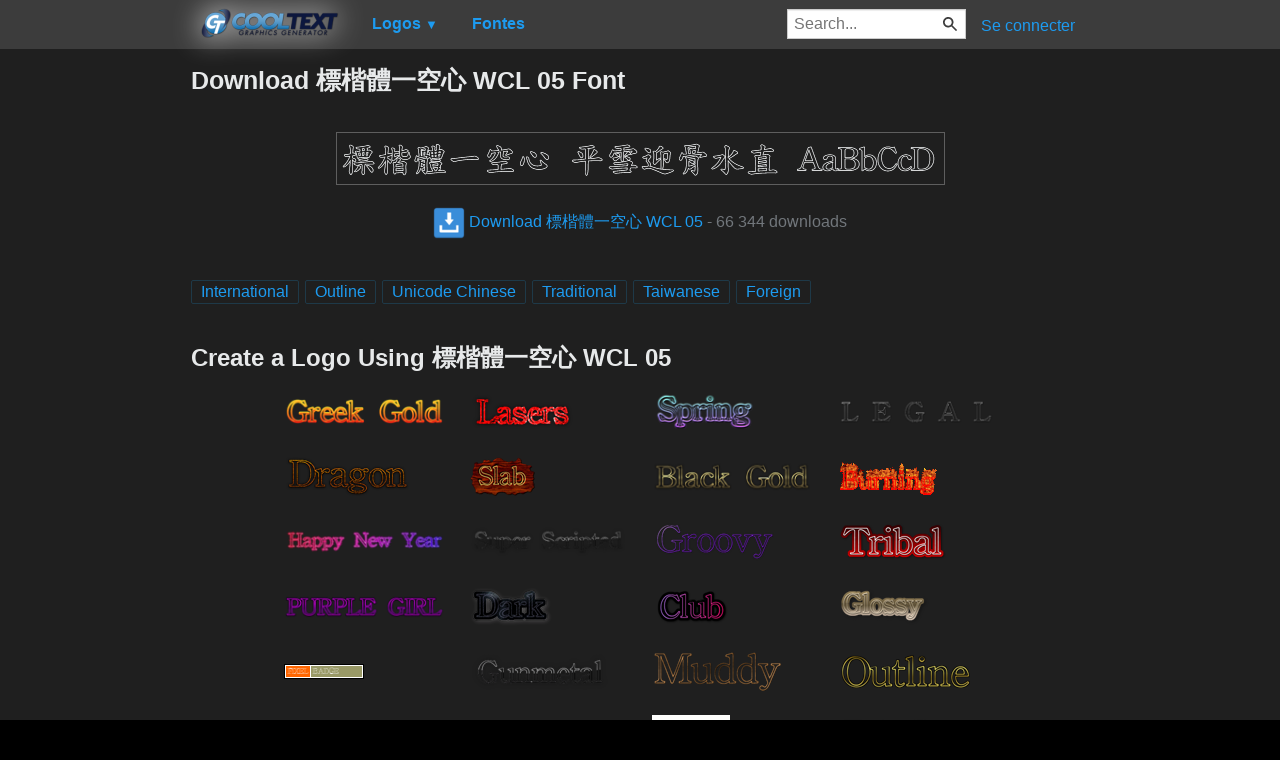

--- FILE ---
content_type: text/html; charset=utf-8
request_url: https://fr.cooltext.com/Download-Font-%E6%A8%99%E6%A5%B7%E9%AB%94%E4%B8%80%E7%A9%BA%E5%BF%83+WCL+05
body_size: 44570
content:
<!DOCTYPE html>
<html lang="fr-FR">
<head>
    <title>Download 標楷體一空心 WCL 05 Font</title>
    <meta name="viewport" content="width=device-width, initial-scale=1" />
    <link rel="stylesheet" href="https://ct.mob0.com/style.54.css" />    
    <meta property="og:url" content="https://fr.cooltext.com/Download-Font-%E6%A8%99%E6%A5%B7%E9%AB%94%E4%B8%80%E7%A9%BA%E5%BF%83+WCL+05" />
    <meta property="og:title" content="Download 標楷體一空心 WCL 05 Font" />
    <meta property="og:image" content="https://ct.mob0.com/Fonts/CharacterMap/HanWangWCL05.png" />
    <meta property="og:description" content="Download the 標楷體一空心 WCL 05 font for free or use it to generate a fancy logo using the custom graphics generator." />
    <meta property="og:type" content="website" />

    <meta name="keywords" content="標楷體一空心 WCL 05,International,Outline,Unicode Chinese,Traditional,Taiwanese,Foreign,Font Download,Free Font" />

    <script async src="//pagead2.googlesyndication.com/pagead/js/adsbygoogle.js"></script>
    <script>
        (adsbygoogle = window.adsbygoogle || []).push({
            google_ad_client: "ca-pub-8751921752358817",
            enable_page_level_ads: true
        });
    </script>
    <link rel="manifest" href="/manifest.json" />
</head>
<body>
    <table class="Main">
        
    <tr>
        <td class="Left Header"></td>
        <td id="Menu" class="Header">
                <a href="/" style="padding:0px"><img src="https://ct.mob0.com/Small-Logo.png" width="163" height="35" alt="Cool Text Graphics Generator" /></a>
    <div id="Popup" class="Submenu Popup"> </div>
    <ul class="MenuItem">
        <li>
            <a href="/Logos"><b>Logos</b> <small>▼</small></a>
            <div class="Submenu LogoGallerySmall">
<a href="/Logo-Design-Fun" onmouseover="Tip(event, this, '1009848424.png')" class="LogoLink" ><img src="https://ct.mob0.com/Logo/Fun.png" alt="Fun Logo Style" /></a><a href="/Logo-Design-Club" onmouseover="Tip(event, this, '832337804.png')" class="LogoLink" ><img src="https://ct.mob0.com/Logo/Club.png" alt="Club Logo Style" /></a><a href="/Logo-Design-Skate" onmouseover="Tip(event, this, '780833150.png')" class="LogoLink" ><img src="https://ct.mob0.com/Logo/Skate.png" alt="Skate Logo Style" /></a><a href="/Logo-Design-Tribal" onmouseover="Tip(event, this, '2975689126.png')" class="LogoLink" ><img src="https://ct.mob0.com/Logo/Tribal.png" alt="Tribal Logo Style" /></a><a href="/Logo-Design-Greek-Gold" onmouseover="Tip(event, this, '4112421173.png')" class="LogoLink" ><img src="https://ct.mob0.com/Logo/Greek-Gold.png" alt="Greek Gold Logo Style" /></a><a href="/Logo-Design-Conan" onmouseover="Tip(event, this, '4623636111.png')" class="LogoLink" ><img src="https://ct.mob0.com/Logo/Conan.png" alt="Conan Logo Style" /></a><a href="/Logo-Design-Burning" onmouseover="Tip(event, this, '4.gif')" class="LogoLink" ><img src="https://ct.mob0.com/Logo/Burning.gif" alt="Burning Logo Style" /></a><a href="/Logo-Design-Slab" onmouseover="Tip(event, this, '17.png')" class="LogoLink" ><img src="https://ct.mob0.com/Logo/Slab.png" alt="Slab Logo Style" /></a><a href="/Logo-Design-Plain" onmouseover="Tip(event, this, '4112952183.png')" class="LogoLink" ><img src="https://ct.mob0.com/Logo/Plain.png" alt="Plain Logo Style" /></a><a href="/Logo-Design-Animated-Glow" onmouseover="Tip(event, this, '26.gif')" class="LogoLink" ><img src="https://ct.mob0.com/Logo/Animated-Glow.gif" alt="Animated Glow Logo Style" /></a><a href="/Logo-Design-Sugar" onmouseover="Tip(event, this, '1783669883.png')" class="LogoLink" ><img src="https://ct.mob0.com/Logo/Sugar.png" alt="Sugar Logo Style" /></a><a href="/Logo-Design-Love" onmouseover="Tip(event, this, '819721038.gif')" class="LogoLink" ><img src="https://ct.mob0.com/Logo/Love.gif" alt="Love Logo Style" /></a><a href="/Logo-Design-Comic" onmouseover="Tip(event, this, '9.png')" class="LogoLink" ><img src="https://ct.mob0.com/Logo/Comic.png" alt="Comic Logo Style" /></a><a href="/Logo-Design-Flaming" onmouseover="Tip(event, this, '1169711118.gif')" class="LogoLink" ><img src="https://ct.mob0.com/Logo/Flaming.gif" alt="Flaming Logo Style" /></a><a href="/Logo-Design-Spaced-Out" onmouseover="Tip(event, this, '2655376160.png')" class="LogoLink" ><img src="https://ct.mob0.com/Logo/Spaced-Out.png" alt="Spaced Out Logo Style" /></a><a href="/Logo-Design-Dark-Magic" onmouseover="Tip(event, this, '2975674466.png')" class="LogoLink" ><img src="https://ct.mob0.com/Logo/Dark-Magic.png" alt="Dark Magic Logo Style" /></a><a href="/Logo-Design-Alien-Glow" onmouseover="Tip(event, this, '1.png')" class="LogoLink" ><img src="https://ct.mob0.com/Logo/Alien-Glow.png" alt="Alien Glow Logo Style" /></a><a href="/Logo-Design-Easy" onmouseover="Tip(event, this, '791030843.png')" class="LogoLink" ><img src="https://ct.mob0.com/Logo/Easy.png" alt="Easy Logo Style" /></a><a href="/Logo-Design-Neon" onmouseover="Tip(event, this, '18.png')" class="LogoLink" ><img src="https://ct.mob0.com/Logo/Neon.png" alt="Neon Logo Style" /></a><a href="/Logo-Design-TROY" onmouseover="Tip(event, this, '4623632030.png')" class="LogoLink" ><img src="https://ct.mob0.com/Logo/TROY.png" alt="TROY Logo Style" /></a><a href="/Logo-Design-Gelatin" onmouseover="Tip(event, this, '4516518098.png')" class="LogoLink" ><img src="https://ct.mob0.com/Logo/Gelatin.png" alt="Gelatin Logo Style" /></a><a href="/Logo-Design-Legal" onmouseover="Tip(event, this, '732429307.png')" class="LogoLink" ><img src="https://ct.mob0.com/Logo/Legal.png" alt="Legal Logo Style" /></a><a href="/Logo-Design-Starburst" onmouseover="Tip(event, this, '22.png')" class="LogoLink" ><img src="https://ct.mob0.com/Logo/Starburst.png" alt="Starburst Logo Style" /></a><a href="/Logo-Design-Keen" onmouseover="Tip(event, this, '758279718.png')" class="LogoLink" ><img src="https://ct.mob0.com/Logo/Keen.png" alt="Keen Logo Style" /></a><a href="/Logo-Design-Fire" onmouseover="Tip(event, this, '13.png')" class="LogoLink" ><img src="https://ct.mob0.com/Logo/Fire.png" alt="Fire Logo Style" /></a><a href="/Logo-Design-Plastic" onmouseover="Tip(event, this, '42.png')" class="LogoLink" ><img src="https://ct.mob0.com/Logo/Plastic.png" alt="Plastic Logo Style" /></a><a href="/Logo-Design-Astroman" onmouseover="Tip(event, this, '4112238638.png')" class="LogoLink" ><img src="https://ct.mob0.com/Logo/Astroman.png" alt="Astroman Logo Style" /></a><a href="/Logo-Design-Spring" onmouseover="Tip(event, this, '759902224.png')" class="LogoLink" ><img src="https://ct.mob0.com/Logo/Spring.png" alt="Spring Logo Style" /></a><a href="/Logo-Design-Groovy" onmouseover="Tip(event, this, '789574607.png')" class="LogoLink" ><img src="https://ct.mob0.com/Logo/Groovy.png" alt="Groovy Logo Style" /></a><a href="/Logo-Design-Achilles" onmouseover="Tip(event, this, '4623046021.png')" class="LogoLink" ><img src="https://ct.mob0.com/Logo/Achilles.png" alt="Achilles Logo Style" /></a><a href="/Logo-Design-Grinch" onmouseover="Tip(event, this, '1516206867.png')" class="LogoLink" ><img src="https://ct.mob0.com/Logo/Grinch.png" alt="Grinch Logo Style" /></a><a href="/Logo-Design-Miami" onmouseover="Tip(event, this, '2854656927.png')" class="LogoLink" ><img src="https://ct.mob0.com/Logo/Miami.png" alt="Miami Logo Style" /></a><a href="/Logo-Design-Particle" onmouseover="Tip(event, this, '39.png')" class="LogoLink" ><img src="https://ct.mob0.com/Logo/Particle.png" alt="Particle Logo Style" /></a><a href="/Logo-Design-Embossed" onmouseover="Tip(event, this, '31.png')" class="LogoLink" ><img src="https://ct.mob0.com/Logo/Embossed.png" alt="Embossed Logo Style" /></a><a href="/Logo-Design-Supernova" onmouseover="Tip(event, this, '2650967346.png')" class="LogoLink" ><img src="https://ct.mob0.com/Logo/Supernova.png" alt="Supernova Logo Style" /></a><a href="/Logo-Design-Frosty" onmouseover="Tip(event, this, '36.png')" class="LogoLink" ><img src="https://ct.mob0.com/Logo/Frosty.png" alt="Frosty Logo Style" /></a><a href="/Logo-Design-Sword" onmouseover="Tip(event, this, '2172004512.png')" class="LogoLink" ><img src="https://ct.mob0.com/Logo/Sword.png" alt="Sword Logo Style" /></a><a href="/Logo-Design-Simple" onmouseover="Tip(event, this, '21.png')" class="LogoLink" ><img src="https://ct.mob0.com/Logo/Simple.png" alt="Simple Logo Style" /></a><a href="/Logo-Design-Sushi" onmouseover="Tip(event, this, '830446526.png')" class="LogoLink" ><img src="https://ct.mob0.com/Logo/Sushi.png" alt="Sushi Logo Style" /></a><a href="/Logo-Design-Rage" onmouseover="Tip(event, this, '749791093.png')" class="LogoLink" ><img src="https://ct.mob0.com/Logo/Rage.png" alt="Rage Logo Style" /></a><a href="/Logo-Design-Chick-Flick" onmouseover="Tip(event, this, '622063540.png')" class="LogoLink" ><img src="https://ct.mob0.com/Logo/Chick-Flick.png" alt="Chick Flick Logo Style" /></a><a href="/Logo-Design-Super-Scripted" onmouseover="Tip(event, this, '732447945.png')" class="LogoLink" ><img src="https://ct.mob0.com/Logo/Super-Scripted.png" alt="Super Scripted Logo Style" /></a><a href="/Logo-Design-Muddy" onmouseover="Tip(event, this, '615608693.png')" class="LogoLink" ><img src="https://ct.mob0.com/Logo/Muddy.png" alt="Muddy Logo Style" /></a><a href="/Logo-Design-Gold-Bar" onmouseover="Tip(event, this, '757794054.png')" class="LogoLink" ><img src="https://ct.mob0.com/Logo/Gold-Bar.png" alt="Gold Bar Logo Style" /></a><a href="/Logo-Design-Studio-54" onmouseover="Tip(event, this, '732453157.png')" class="LogoLink" ><img src="https://ct.mob0.com/Logo/Studio-54.png" alt="Studio 54 Logo Style" /></a><a href="/Logo-Design-Romance" onmouseover="Tip(event, this, '4112260450.png')" class="LogoLink" ><img src="https://ct.mob0.com/Logo/Romance.png" alt="Romance Logo Style" /></a><a href="/Logo-Design-Snowman" onmouseover="Tip(event, this, '615569527.png')" class="LogoLink" ><img src="https://ct.mob0.com/Logo/Snowman.png" alt="Snowman Logo Style" /></a><a href="/Logo-Design-Cupid" onmouseover="Tip(event, this, '622058564.png')" class="LogoLink" ><img src="https://ct.mob0.com/Logo/Cupid.png" alt="Cupid Logo Style" /></a><a href="/Logo-Design-Merry-Christmas" onmouseover="Tip(event, this, '2222568262.png')" class="LogoLink" ><img src="https://ct.mob0.com/Logo/Merry-Christmas.png" alt="Merry Christmas Logo Style" /></a><a href="/Logo-Design-Pixel-Badge" onmouseover="Tip(event, this, '32.gif')" class="LogoLink" ><img src="https://ct.mob0.com/Logo/Pixel-Badge.gif" alt="Pixel Badge Logo Style" /></a><a href="/Logo-Design-Water" onmouseover="Tip(event, this, '830469381.png')" class="LogoLink" ><img src="https://ct.mob0.com/Logo/Water.png" alt="Water Logo Style" /></a><a href="/Logo-Design-Glowing-Steel" onmouseover="Tip(event, this, '15.png')" class="LogoLink" ><img src="https://ct.mob0.com/Logo/Glowing-Steel.png" alt="Glowing Steel Logo Style" /></a><a href="/Logo-Design-Ballerina" onmouseover="Tip(event, this, '4624104889.png')" class="LogoLink" ><img src="https://ct.mob0.com/Logo/Ballerina.png" alt="Ballerina Logo Style" /></a><a href="/Logo-Design-Galactica" onmouseover="Tip(event, this, '599808801.png')" class="LogoLink" ><img src="https://ct.mob0.com/Logo/Galactica.png" alt="Galactica Logo Style" /></a><a href="/Logo-Design-Chrome-One" onmouseover="Tip(event, this, '7.png')" class="LogoLink" ><img src="https://ct.mob0.com/Logo/Chrome-One.png" alt="Chrome One Logo Style" /></a><a href="/Logo-Design-Black-Gold" onmouseover="Tip(event, this, '4516496663.png')" class="LogoLink" ><img src="https://ct.mob0.com/Logo/Black-Gold.png" alt="Black Gold Logo Style" /></a><a href="/Logo-Design-Bad-Acid" onmouseover="Tip(event, this, '732450628.png')" class="LogoLink" ><img src="https://ct.mob0.com/Logo/Bad-Acid.png" alt="Bad Acid Logo Style" /></a><a href="/Logo-Design-Glitter" onmouseover="Tip(event, this, '44.gif')" class="LogoLink" ><img src="https://ct.mob0.com/Logo/Glitter.gif" alt="Glitter Logo Style" /></a><a href="/Logo-Design-Tie-Dyed" onmouseover="Tip(event, this, '612444173.png')" class="LogoLink" ><img src="https://ct.mob0.com/Logo/Tie-Dyed.png" alt="Tie Dyed Logo Style" /></a><a href="/Logo-Design-White" onmouseover="Tip(event, this, '732438332.png')" class="LogoLink" ><img src="https://ct.mob0.com/Logo/White.png" alt="White Logo Style" /></a><a href="/Logo-Design-Dark" onmouseover="Tip(event, this, '830474754.png')" class="LogoLink" ><img src="https://ct.mob0.com/Logo/Dark.png" alt="Dark Logo Style" /></a><a href="/Logo-Design-Tesla" onmouseover="Tip(event, this, '4113131447.png')" class="LogoLink" ><img src="https://ct.mob0.com/Logo/Tesla.png" alt="Tesla Logo Style" /></a><a href="/Logo-Design-Glossy" onmouseover="Tip(event, this, '30.png')" class="LogoLink" ><img src="https://ct.mob0.com/Logo/Glossy.png" alt="Glossy Logo Style" /></a><a href="/Logo-Design-Tough" onmouseover="Tip(event, this, '758282876.png')" class="LogoLink" ><img src="https://ct.mob0.com/Logo/Tough.png" alt="Tough Logo Style" /></a>            </div>
        </li>
    </ul>
    <ul class="MenuItem">
        <li>
            <a href="/Fonts"><b>Fontes</b></a>
            
        </li>
    </ul>
        <a class="RightMenu" href="/Login">Se connecter</a>

    <form action="/Search" id="SearchForm">
        <div style="display:inline; float:right" >
            <input id="search" type="search" name="Query" placeholder="Search..." value="" />
        </div>
    </form>
        </td>
        <td class="Right Header"></td>
    </tr>
    <tr valign="top">
        <td class="Left">
            

<div style="position:fixed">
    <script async src="//pagead2.googlesyndication.com/pagead/js/adsbygoogle.js"></script>
    <ins class="adsbygoogle"
         style="display:inline-block;width:160px;height:600px"
         data-ad-client="ca-pub-8751921752358817"
         data-ad-slot="0004057858"></ins>
    <script>
        (adsbygoogle = window.adsbygoogle || []).push({});
    </script>
</div>
<div style="width:160px;">&nbsp;</div>

        </td>
        <td class="Center" >
            

<h1>Download 標楷體一空心 WCL 05 Font</h1>
<br />
    <center>
        <a href="https://fonts.cooltext.com/Downloader.aspx?ID=11138"><img src="https://ct.mob0.com/Fonts/Light/HanWangWCL05.png" alt="標楷體一空心 WCL 05 Example" onmouseover="Tip(event, this, '../Fonts/CharacterMap/HanWangWCL05.png')" /></a>
    </center>
    <br />
    <center>
        
        <a href="https://fonts.cooltext.com/Downloader.aspx?ID=11138" title="Download 標楷體一空心 WCL 05"><img src="https://ct.mob0.com/share/download.png" class="squareIcon" /> Download 標楷體一空心 WCL 05</a>
        - 66&#160;344 downloads
    </center>
<br />
<br />


    <a href="/Fonts-International" class="tag" title="Browse International Fonts">International</a> 
    <a href="/Fonts-Outline" class="tag" title="Browse Outline Fonts">Outline</a> 
    <a href="/Fonts-Unicode-Chinese" class="tag" title="Browse Unicode Chinese Fonts">Unicode Chinese</a> 
    <a href="/Fonts-Traditional" class="tag" title="Browse Traditional Fonts">Traditional</a> 
    <a href="/Fonts-Taiwanese" class="tag" title="Browse Taiwanese Fonts">Taiwanese</a> 
    <a href="/Fonts-Foreign" class="tag" title="Browse Foreign Fonts">Foreign</a> 

<!-- Load character maps first -->
<img src="https://ct.mob0.com/Fonts/CharacterMap/Light/HanWangWCL05.png" alt="標楷體一空心 WCL 05 Example" style="display:none;" />
<img src="https://ct.mob0.com/Fonts/CharacterMap/Light/HanWangWCL05-Character-Map.png" alt="標楷體一空心 WCL 05 Character Map" style="display:none;" />
<br />
<br />
<h2>Create a Logo Using 標楷體一空心 WCL 05</h2>
<div class="LogoGallery">
    <div><a href="/Logo-Design-Greek-Gold?Font=11138" onmouseover="Tip(event, this, '../Fonts/LogoPreviews/WCL05/標楷體一空心-WCL-05-Font-Preview-Greek-Gold-Logo.png')" class="LogoLink"><img src="https://ct.mob0.com/Fonts/LogoPreviews/WCL05/small/標楷體一空心-WCL-05-Font-Preview-Greek-Gold-Logo.png" alt="Greek Gold Logo Style" /></a></div>
    <div><a href="/Logo-Design-Lasers?Font=11138" onmouseover="Tip(event, this, '../Fonts/LogoPreviews/WCL05/標楷體一空心-WCL-05-Font-Preview-Lasers-Logo.png')" class="LogoLink"><img src="https://ct.mob0.com/Fonts/LogoPreviews/WCL05/small/標楷體一空心-WCL-05-Font-Preview-Lasers-Logo.png" alt="Lasers Logo Style" /></a></div>
    <div><a href="/Logo-Design-Spring?Font=11138" onmouseover="Tip(event, this, '../Fonts/LogoPreviews/WCL05/標楷體一空心-WCL-05-Font-Preview-Spring-Logo.png')" class="LogoLink"><img src="https://ct.mob0.com/Fonts/LogoPreviews/WCL05/small/標楷體一空心-WCL-05-Font-Preview-Spring-Logo.png" alt="Spring Logo Style" /></a></div>
    <div><a href="/Logo-Design-Legal?Font=11138" onmouseover="Tip(event, this, '../Fonts/LogoPreviews/WCL05/標楷體一空心-WCL-05-Font-Preview-Legal-Logo.png')" class="LogoLink"><img src="https://ct.mob0.com/Fonts/LogoPreviews/WCL05/small/標楷體一空心-WCL-05-Font-Preview-Legal-Logo.png" alt="Legal Logo Style" /></a></div>
    <div><a href="/Logo-Design-Dragon?Font=11138" onmouseover="Tip(event, this, '../Fonts/LogoPreviews/WCL05/標楷體一空心-WCL-05-Font-Preview-Dragon-Logo.png')" class="LogoLink"><img src="https://ct.mob0.com/Fonts/LogoPreviews/WCL05/small/標楷體一空心-WCL-05-Font-Preview-Dragon-Logo.png" alt="Dragon Logo Style" /></a></div>
    <div><a href="/Logo-Design-Slab?Font=11138" onmouseover="Tip(event, this, '../Fonts/LogoPreviews/WCL05/標楷體一空心-WCL-05-Font-Preview-Slab-Logo.png')" class="LogoLink"><img src="https://ct.mob0.com/Fonts/LogoPreviews/WCL05/small/標楷體一空心-WCL-05-Font-Preview-Slab-Logo.png" alt="Slab Logo Style" /></a></div>
    <div><a href="/Logo-Design-Black-Gold?Font=11138" onmouseover="Tip(event, this, '../Fonts/LogoPreviews/WCL05/標楷體一空心-WCL-05-Font-Preview-Black-Gold-Logo.png')" class="LogoLink"><img src="https://ct.mob0.com/Fonts/LogoPreviews/WCL05/small/標楷體一空心-WCL-05-Font-Preview-Black-Gold-Logo.png" alt="Black Gold Logo Style" /></a></div>
    <div><a href="/Logo-Design-Burning?Font=11138" onmouseover="Tip(event, this, '../Fonts/LogoPreviews/WCL05/標楷體一空心-WCL-05-Font-Preview-Burning-Logo.gif')" class="LogoLink"><img src="https://ct.mob0.com/Fonts/LogoPreviews/WCL05/small/標楷體一空心-WCL-05-Font-Preview-Burning-Logo.gif" alt="Burning Logo Style" /></a></div>
    <div><a href="/Logo-Design-Happy-New-Year?Font=11138" onmouseover="Tip(event, this, '../Fonts/LogoPreviews/WCL05/標楷體一空心-WCL-05-Font-Preview-Happy-New-Year-Logo.png')" class="LogoLink"><img src="https://ct.mob0.com/Fonts/LogoPreviews/WCL05/small/標楷體一空心-WCL-05-Font-Preview-Happy-New-Year-Logo.png" alt="Happy New Year Logo Style" /></a></div>
    <div><a href="/Logo-Design-Super-Scripted?Font=11138" onmouseover="Tip(event, this, '../Fonts/LogoPreviews/WCL05/標楷體一空心-WCL-05-Font-Preview-Super-Scripted-Logo.png')" class="LogoLink"><img src="https://ct.mob0.com/Fonts/LogoPreviews/WCL05/small/標楷體一空心-WCL-05-Font-Preview-Super-Scripted-Logo.png" alt="Super Scripted Logo Style" /></a></div>
    <div><a href="/Logo-Design-Groovy?Font=11138" onmouseover="Tip(event, this, '../Fonts/LogoPreviews/WCL05/標楷體一空心-WCL-05-Font-Preview-Groovy-Logo.png')" class="LogoLink"><img src="https://ct.mob0.com/Fonts/LogoPreviews/WCL05/small/標楷體一空心-WCL-05-Font-Preview-Groovy-Logo.png" alt="Groovy Logo Style" /></a></div>
    <div><a href="/Logo-Design-Tribal?Font=11138" onmouseover="Tip(event, this, '../Fonts/LogoPreviews/WCL05/標楷體一空心-WCL-05-Font-Preview-Tribal-Logo.png')" class="LogoLink"><img src="https://ct.mob0.com/Fonts/LogoPreviews/WCL05/small/標楷體一空心-WCL-05-Font-Preview-Tribal-Logo.png" alt="Tribal Logo Style" /></a></div>
    <div><a href="/Logo-Design-PURPLE-GIRL?Font=11138" onmouseover="Tip(event, this, '../Fonts/LogoPreviews/WCL05/標楷體一空心-WCL-05-Font-Preview-PURPLE-GIRL-Logo.png')" class="LogoLink"><img src="https://ct.mob0.com/Fonts/LogoPreviews/WCL05/small/標楷體一空心-WCL-05-Font-Preview-PURPLE-GIRL-Logo.png" alt="PURPLE GIRL Logo Style" /></a></div>
    <div><a href="/Logo-Design-Dark?Font=11138" onmouseover="Tip(event, this, '../Fonts/LogoPreviews/WCL05/標楷體一空心-WCL-05-Font-Preview-Dark-Logo.png')" class="LogoLink"><img src="https://ct.mob0.com/Fonts/LogoPreviews/WCL05/small/標楷體一空心-WCL-05-Font-Preview-Dark-Logo.png" alt="Dark Logo Style" /></a></div>
    <div><a href="/Logo-Design-Club?Font=11138" onmouseover="Tip(event, this, '../Fonts/LogoPreviews/WCL05/標楷體一空心-WCL-05-Font-Preview-Club-Logo.png')" class="LogoLink"><img src="https://ct.mob0.com/Fonts/LogoPreviews/WCL05/small/標楷體一空心-WCL-05-Font-Preview-Club-Logo.png" alt="Club Logo Style" /></a></div>
    <div><a href="/Logo-Design-Glossy?Font=11138" onmouseover="Tip(event, this, '../Fonts/LogoPreviews/WCL05/標楷體一空心-WCL-05-Font-Preview-Glossy-Logo.png')" class="LogoLink"><img src="https://ct.mob0.com/Fonts/LogoPreviews/WCL05/small/標楷體一空心-WCL-05-Font-Preview-Glossy-Logo.png" alt="Glossy Logo Style" /></a></div>
    <div><a href="/Logo-Design-Pixel-Badge?Font=11138" onmouseover="Tip(event, this, '../Fonts/LogoPreviews/WCL05/標楷體一空心-WCL-05-Font-Preview-Pixel-Badge-Logo.gif')" class="LogoLink"><img src="https://ct.mob0.com/Fonts/LogoPreviews/WCL05/small/標楷體一空心-WCL-05-Font-Preview-Pixel-Badge-Logo.gif" alt="Pixel Badge Logo Style" /></a></div>
    <div><a href="/Logo-Design-Gunmetal?Font=11138" onmouseover="Tip(event, this, '../Fonts/LogoPreviews/WCL05/標楷體一空心-WCL-05-Font-Preview-Gunmetal-Logo.png')" class="LogoLink"><img src="https://ct.mob0.com/Fonts/LogoPreviews/WCL05/small/標楷體一空心-WCL-05-Font-Preview-Gunmetal-Logo.png" alt="Gunmetal Logo Style" /></a></div>
    <div><a href="/Logo-Design-Muddy?Font=11138" onmouseover="Tip(event, this, '../Fonts/LogoPreviews/WCL05/標楷體一空心-WCL-05-Font-Preview-Muddy-Logo.png')" class="LogoLink"><img src="https://ct.mob0.com/Fonts/LogoPreviews/WCL05/small/標楷體一空心-WCL-05-Font-Preview-Muddy-Logo.png" alt="Muddy Logo Style" /></a></div>
    <div><a href="/Logo-Design-Outline?Font=11138" onmouseover="Tip(event, this, '../Fonts/LogoPreviews/WCL05/標楷體一空心-WCL-05-Font-Preview-Outline-Logo.png')" class="LogoLink"><img src="https://ct.mob0.com/Fonts/LogoPreviews/WCL05/small/標楷體一空心-WCL-05-Font-Preview-Outline-Logo.png" alt="Outline Logo Style" /></a></div>
    <div><a href="/Logo-Design-Keen?Font=11138" onmouseover="Tip(event, this, '../Fonts/LogoPreviews/WCL05/標楷體一空心-WCL-05-Font-Preview-Keen-Logo.png')" class="LogoLink"><img src="https://ct.mob0.com/Fonts/LogoPreviews/WCL05/small/標楷體一空心-WCL-05-Font-Preview-Keen-Logo.png" alt="Keen Logo Style" /></a></div>
    <div><a href="/Logo-Design-Glowing-Steel?Font=11138" onmouseover="Tip(event, this, '../Fonts/LogoPreviews/WCL05/標楷體一空心-WCL-05-Font-Preview-Glowing-Steel-Logo.png')" class="LogoLink"><img src="https://ct.mob0.com/Fonts/LogoPreviews/WCL05/small/標楷體一空心-WCL-05-Font-Preview-Glowing-Steel-Logo.png" alt="Glowing Steel Logo Style" /></a></div>
    <div><a href="/Logo-Design-Love?Font=11138" onmouseover="Tip(event, this, '../Fonts/LogoPreviews/WCL05/標楷體一空心-WCL-05-Font-Preview-Love-Logo.gif')" class="LogoLink"><img src="https://ct.mob0.com/Fonts/LogoPreviews/WCL05/small/標楷體一空心-WCL-05-Font-Preview-Love-Logo.gif" alt="Love Logo Style" /></a></div>
    <div><a href="/Logo-Design-Epic-Stone?Font=11138" onmouseover="Tip(event, this, '../Fonts/LogoPreviews/WCL05/標楷體一空心-WCL-05-Font-Preview-Epic-Stone-Logo.png')" class="LogoLink"><img src="https://ct.mob0.com/Fonts/LogoPreviews/WCL05/small/標楷體一空心-WCL-05-Font-Preview-Epic-Stone-Logo.png" alt="Epic Stone Logo Style" /></a></div>
    <div><a href="/Logo-Design-Fire?Font=11138" onmouseover="Tip(event, this, '../Fonts/LogoPreviews/WCL05/標楷體一空心-WCL-05-Font-Preview-Fire-Logo.png')" class="LogoLink"><img src="https://ct.mob0.com/Fonts/LogoPreviews/WCL05/small/標楷體一空心-WCL-05-Font-Preview-Fire-Logo.png" alt="Fire Logo Style" /></a></div>
    <div><a href="/Logo-Design-Neron?Font=11138" onmouseover="Tip(event, this, '../Fonts/LogoPreviews/WCL05/標楷體一空心-WCL-05-Font-Preview-Neron-Logo.png')" class="LogoLink"><img src="https://ct.mob0.com/Fonts/LogoPreviews/WCL05/small/標楷體一空心-WCL-05-Font-Preview-Neron-Logo.png" alt="Neron Logo Style" /></a></div>
    <div><a href="/Logo-Design-Chrome-One?Font=11138" onmouseover="Tip(event, this, '../Fonts/LogoPreviews/WCL05/標楷體一空心-WCL-05-Font-Preview-Chrome-One-Logo.png')" class="LogoLink"><img src="https://ct.mob0.com/Fonts/LogoPreviews/WCL05/small/標楷體一空心-WCL-05-Font-Preview-Chrome-One-Logo.png" alt="Chrome One Logo Style" /></a></div>
    <div><a href="/Logo-Design-3D-Outline-Gradient?Font=11138" onmouseover="Tip(event, this, '../Fonts/LogoPreviews/WCL05/標楷體一空心-WCL-05-Font-Preview-3D-Outline-Gradient-Logo.png')" class="LogoLink"><img src="https://ct.mob0.com/Fonts/LogoPreviews/WCL05/small/標楷體一空心-WCL-05-Font-Preview-3D-Outline-Gradient-Logo.png" alt="3D Outline Gradient Logo Style" /></a></div>
    <div><a href="/Logo-Design-Merry-Christmas?Font=11138" onmouseover="Tip(event, this, '../Fonts/LogoPreviews/WCL05/標楷體一空心-WCL-05-Font-Preview-Merry-Christmas-Logo.png')" class="LogoLink"><img src="https://ct.mob0.com/Fonts/LogoPreviews/WCL05/small/標楷體一空心-WCL-05-Font-Preview-Merry-Christmas-Logo.png" alt="Merry Christmas Logo Style" /></a></div>
    <div><a href="/Logo-Design-Supernova?Font=11138" onmouseover="Tip(event, this, '../Fonts/LogoPreviews/WCL05/標楷體一空心-WCL-05-Font-Preview-Supernova-Logo.png')" class="LogoLink"><img src="https://ct.mob0.com/Fonts/LogoPreviews/WCL05/small/標楷體一空心-WCL-05-Font-Preview-Supernova-Logo.png" alt="Supernova Logo Style" /></a></div>
    <div><a href="/Logo-Design-Blinkie?Font=11138" onmouseover="Tip(event, this, '../Fonts/LogoPreviews/WCL05/標楷體一空心-WCL-05-Font-Preview-Blinkie-Logo.gif')" class="LogoLink"><img src="https://ct.mob0.com/Fonts/LogoPreviews/WCL05/small/標楷體一空心-WCL-05-Font-Preview-Blinkie-Logo.gif" alt="Blinkie Logo Style" /></a></div>
    <div><a href="/Logo-Design-Sushi?Font=11138" onmouseover="Tip(event, this, '../Fonts/LogoPreviews/WCL05/標楷體一空心-WCL-05-Font-Preview-Sushi-Logo.png')" class="LogoLink"><img src="https://ct.mob0.com/Fonts/LogoPreviews/WCL05/small/標楷體一空心-WCL-05-Font-Preview-Sushi-Logo.png" alt="Sushi Logo Style" /></a></div>
    <div><a href="/Logo-Design-Fantasy?Font=11138" onmouseover="Tip(event, this, '../Fonts/LogoPreviews/WCL05/標楷體一空心-WCL-05-Font-Preview-Fantasy-Logo.png')" class="LogoLink"><img src="https://ct.mob0.com/Fonts/LogoPreviews/WCL05/small/標楷體一空心-WCL-05-Font-Preview-Fantasy-Logo.png" alt="Fantasy Logo Style" /></a></div>
    <div><a href="/Logo-Design-Particle?Font=11138" onmouseover="Tip(event, this, '../Fonts/LogoPreviews/WCL05/標楷體一空心-WCL-05-Font-Preview-Particle-Logo.png')" class="LogoLink"><img src="https://ct.mob0.com/Fonts/LogoPreviews/WCL05/small/標楷體一空心-WCL-05-Font-Preview-Particle-Logo.png" alt="Particle Logo Style" /></a></div>
    <div><a href="/Logo-Design-Tough?Font=11138" onmouseover="Tip(event, this, '../Fonts/LogoPreviews/WCL05/標楷體一空心-WCL-05-Font-Preview-Tough-Logo.png')" class="LogoLink"><img src="https://ct.mob0.com/Fonts/LogoPreviews/WCL05/small/標楷體一空心-WCL-05-Font-Preview-Tough-Logo.png" alt="Tough Logo Style" /></a></div>
    <div><a href="/Logo-Design-DEEJAY?Font=11138" onmouseover="Tip(event, this, '../Fonts/LogoPreviews/WCL05/標楷體一空心-WCL-05-Font-Preview-DEEJAY-Logo.png')" class="LogoLink"><img src="https://ct.mob0.com/Fonts/LogoPreviews/WCL05/small/標楷體一空心-WCL-05-Font-Preview-DEEJAY-Logo.png" alt="DEEJAY Logo Style" /></a></div>
    <div><a href="/Logo-Design-Easy?Font=11138" onmouseover="Tip(event, this, '../Fonts/LogoPreviews/WCL05/標楷體一空心-WCL-05-Font-Preview-Easy-Logo.png')" class="LogoLink"><img src="https://ct.mob0.com/Fonts/LogoPreviews/WCL05/small/標楷體一空心-WCL-05-Font-Preview-Easy-Logo.png" alt="Easy Logo Style" /></a></div>
    <div><a href="/Logo-Design-Neon?Font=11138" onmouseover="Tip(event, this, '../Fonts/LogoPreviews/WCL05/標楷體一空心-WCL-05-Font-Preview-Neon-Logo.png')" class="LogoLink"><img src="https://ct.mob0.com/Fonts/LogoPreviews/WCL05/small/標楷體一空心-WCL-05-Font-Preview-Neon-Logo.png" alt="Neon Logo Style" /></a></div>
    <div><a href="/Logo-Design-Water?Font=11138" onmouseover="Tip(event, this, '../Fonts/LogoPreviews/WCL05/標楷體一空心-WCL-05-Font-Preview-Water-Logo.png')" class="LogoLink"><img src="https://ct.mob0.com/Fonts/LogoPreviews/WCL05/small/標楷體一空心-WCL-05-Font-Preview-Water-Logo.png" alt="Water Logo Style" /></a></div>
    <div><a href="/Logo-Design-House-Arryn?Font=11138" onmouseover="Tip(event, this, '../Fonts/LogoPreviews/WCL05/標楷體一空心-WCL-05-Font-Preview-House-Arryn-Logo.png')" class="LogoLink"><img src="https://ct.mob0.com/Fonts/LogoPreviews/WCL05/small/標楷體一空心-WCL-05-Font-Preview-House-Arryn-Logo.png" alt="House Arryn Logo Style" /></a></div>
    <div><a href="/Logo-Design-Chick-Flick?Font=11138" onmouseover="Tip(event, this, '../Fonts/LogoPreviews/WCL05/標楷體一空心-WCL-05-Font-Preview-Chick-Flick-Logo.png')" class="LogoLink"><img src="https://ct.mob0.com/Fonts/LogoPreviews/WCL05/small/標楷體一空心-WCL-05-Font-Preview-Chick-Flick-Logo.png" alt="Chick Flick Logo Style" /></a></div>
    <div><a href="/Logo-Design-Fun?Font=11138" onmouseover="Tip(event, this, '../Fonts/LogoPreviews/WCL05/標楷體一空心-WCL-05-Font-Preview-Fun-Logo.png')" class="LogoLink"><img src="https://ct.mob0.com/Fonts/LogoPreviews/WCL05/small/標楷體一空心-WCL-05-Font-Preview-Fun-Logo.png" alt="Fun Logo Style" /></a></div>
    <div><a href="/Logo-Design-Dark-Magic?Font=11138" onmouseover="Tip(event, this, '../Fonts/LogoPreviews/WCL05/標楷體一空心-WCL-05-Font-Preview-Dark-Magic-Logo.png')" class="LogoLink"><img src="https://ct.mob0.com/Fonts/LogoPreviews/WCL05/small/標楷體一空心-WCL-05-Font-Preview-Dark-Magic-Logo.png" alt="Dark Magic Logo Style" /></a></div>
    <div><a href="/Logo-Design-Hot-Pink?Font=11138" onmouseover="Tip(event, this, '../Fonts/LogoPreviews/WCL05/標楷體一空心-WCL-05-Font-Preview-Hot-Pink-Logo.png')" class="LogoLink"><img src="https://ct.mob0.com/Fonts/LogoPreviews/WCL05/small/標楷體一空心-WCL-05-Font-Preview-Hot-Pink-Logo.png" alt="Hot Pink Logo Style" /></a></div>
    <div><a href="/Logo-Design-Spaced-Out?Font=11138" onmouseover="Tip(event, this, '../Fonts/LogoPreviews/WCL05/標楷體一空心-WCL-05-Font-Preview-Spaced-Out-Logo.png')" class="LogoLink"><img src="https://ct.mob0.com/Fonts/LogoPreviews/WCL05/small/標楷體一空心-WCL-05-Font-Preview-Spaced-Out-Logo.png" alt="Spaced Out Logo Style" /></a></div>
    <div><a href="/Logo-Design-3D-Outline-Textured?Font=11138" onmouseover="Tip(event, this, '../Fonts/LogoPreviews/WCL05/標楷體一空心-WCL-05-Font-Preview-3D-Outline-Textured-Logo.png')" class="LogoLink"><img src="https://ct.mob0.com/Fonts/LogoPreviews/WCL05/small/標楷體一空心-WCL-05-Font-Preview-3D-Outline-Textured-Logo.png" alt="3D Outline Textured Logo Style" /></a></div>
    <div><a href="/Logo-Design-Miami?Font=11138" onmouseover="Tip(event, this, '../Fonts/LogoPreviews/WCL05/標楷體一空心-WCL-05-Font-Preview-Miami-Logo.png')" class="LogoLink"><img src="https://ct.mob0.com/Fonts/LogoPreviews/WCL05/small/標楷體一空心-WCL-05-Font-Preview-Miami-Logo.png" alt="Miami Logo Style" /></a></div>
    <div><a href="/Logo-Design-Saint-Patrick?Font=11138" onmouseover="Tip(event, this, '../Fonts/LogoPreviews/WCL05/標楷體一空心-WCL-05-Font-Preview-Saint-Patrick-Logo.png')" class="LogoLink"><img src="https://ct.mob0.com/Fonts/LogoPreviews/WCL05/small/標楷體一空心-WCL-05-Font-Preview-Saint-Patrick-Logo.png" alt="Saint Patrick Logo Style" /></a></div>
    <div><a href="/Logo-Design-Tesla?Font=11138" onmouseover="Tip(event, this, '../Fonts/LogoPreviews/WCL05/標楷體一空心-WCL-05-Font-Preview-Tesla-Logo.png')" class="LogoLink"><img src="https://ct.mob0.com/Fonts/LogoPreviews/WCL05/small/標楷體一空心-WCL-05-Font-Preview-Tesla-Logo.png" alt="Tesla Logo Style" /></a></div>
    <div><a href="/Logo-Design-Animated-Glow?Font=11138" onmouseover="Tip(event, this, '../Fonts/LogoPreviews/WCL05/標楷體一空心-WCL-05-Font-Preview-Animated-Glow-Logo.gif')" class="LogoLink"><img src="https://ct.mob0.com/Fonts/LogoPreviews/WCL05/small/標楷體一空心-WCL-05-Font-Preview-Animated-Glow-Logo.gif" alt="Animated Glow Logo Style" /></a></div>
    <div><a href="/Logo-Design-Cupid?Font=11138" onmouseover="Tip(event, this, '../Fonts/LogoPreviews/WCL05/標楷體一空心-WCL-05-Font-Preview-Cupid-Logo.png')" class="LogoLink"><img src="https://ct.mob0.com/Fonts/LogoPreviews/WCL05/small/標楷體一空心-WCL-05-Font-Preview-Cupid-Logo.png" alt="Cupid Logo Style" /></a></div>
    <div><a href="/Logo-Design-Stranger?Font=11138" onmouseover="Tip(event, this, '../Fonts/LogoPreviews/WCL05/標楷體一空心-WCL-05-Font-Preview-Stranger-Logo.png')" class="LogoLink"><img src="https://ct.mob0.com/Fonts/LogoPreviews/WCL05/small/標楷體一空心-WCL-05-Font-Preview-Stranger-Logo.png" alt="Stranger Logo Style" /></a></div>
    <div><a href="/Logo-Design-Trogdor?Font=11138" onmouseover="Tip(event, this, '../Fonts/LogoPreviews/WCL05/標楷體一空心-WCL-05-Font-Preview-Trogdor-Logo.png')" class="LogoLink"><img src="https://ct.mob0.com/Fonts/LogoPreviews/WCL05/small/標楷體一空心-WCL-05-Font-Preview-Trogdor-Logo.png" alt="Trogdor Logo Style" /></a></div>
    <div><a href="/Logo-Design-Gelatin?Font=11138" onmouseover="Tip(event, this, '../Fonts/LogoPreviews/WCL05/標楷體一空心-WCL-05-Font-Preview-Gelatin-Logo.png')" class="LogoLink"><img src="https://ct.mob0.com/Fonts/LogoPreviews/WCL05/small/標楷體一空心-WCL-05-Font-Preview-Gelatin-Logo.png" alt="Gelatin Logo Style" /></a></div>
    <div><a href="/Logo-Design-Grinch?Font=11138" onmouseover="Tip(event, this, '../Fonts/LogoPreviews/WCL05/標楷體一空心-WCL-05-Font-Preview-Grinch-Logo.png')" class="LogoLink"><img src="https://ct.mob0.com/Fonts/LogoPreviews/WCL05/small/標楷體一空心-WCL-05-Font-Preview-Grinch-Logo.png" alt="Grinch Logo Style" /></a></div>
    <div><a href="/Logo-Design-Princess?Font=11138" onmouseover="Tip(event, this, '../Fonts/LogoPreviews/WCL05/標楷體一空心-WCL-05-Font-Preview-Princess-Logo.png')" class="LogoLink"><img src="https://ct.mob0.com/Fonts/LogoPreviews/WCL05/small/標楷體一空心-WCL-05-Font-Preview-Princess-Logo.png" alt="Princess Logo Style" /></a></div>
    <div><a href="/Logo-Design-Halloween?Font=11138" onmouseover="Tip(event, this, '../Fonts/LogoPreviews/WCL05/標楷體一空心-WCL-05-Font-Preview-Halloween-Logo.png')" class="LogoLink"><img src="https://ct.mob0.com/Fonts/LogoPreviews/WCL05/small/標楷體一空心-WCL-05-Font-Preview-Halloween-Logo.png" alt="Halloween Logo Style" /></a></div>
    <div><a href="/Logo-Design-TROY?Font=11138" onmouseover="Tip(event, this, '../Fonts/LogoPreviews/WCL05/標楷體一空心-WCL-05-Font-Preview-TROY-Logo.png')" class="LogoLink"><img src="https://ct.mob0.com/Fonts/LogoPreviews/WCL05/small/標楷體一空心-WCL-05-Font-Preview-TROY-Logo.png" alt="TROY Logo Style" /></a></div>
    <div><a href="/Logo-Design-Simple?Font=11138" onmouseover="Tip(event, this, '../Fonts/LogoPreviews/WCL05/標楷體一空心-WCL-05-Font-Preview-Simple-Logo.png')" class="LogoLink"><img src="https://ct.mob0.com/Fonts/LogoPreviews/WCL05/small/標楷體一空心-WCL-05-Font-Preview-Simple-Logo.png" alt="Simple Logo Style" /></a></div>
    <div><a href="/Logo-Design-Starburst?Font=11138" onmouseover="Tip(event, this, '../Fonts/LogoPreviews/WCL05/標楷體一空心-WCL-05-Font-Preview-Starburst-Logo.png')" class="LogoLink"><img src="https://ct.mob0.com/Fonts/LogoPreviews/WCL05/small/標楷體一空心-WCL-05-Font-Preview-Starburst-Logo.png" alt="Starburst Logo Style" /></a></div>
    <div><a href="/Logo-Design-Ice-Cube?Font=11138" onmouseover="Tip(event, this, '../Fonts/LogoPreviews/WCL05/標楷體一空心-WCL-05-Font-Preview-Ice-Cube-Logo.png')" class="LogoLink"><img src="https://ct.mob0.com/Fonts/LogoPreviews/WCL05/small/標楷體一空心-WCL-05-Font-Preview-Ice-Cube-Logo.png" alt="Ice Cube Logo Style" /></a></div>

</div>
<br />

<h2>標楷體一空心 WCL 05 Example</h2>
<center>
    <img src="https://ct.mob0.com/Fonts/CharacterMap/Light/HanWangWCL05.png" alt="標楷體一空心 WCL 05 Example" style="max-width:100%;" />
</center>
<br />

<h2>標楷體一空心 WCL 05 Character Map</h2>
<center>
    <img src="https://ct.mob0.com/Fonts/CharacterMap/Light/HanWangWCL05-Character-Map.png" alt="標楷體一空心 WCL 05 Character Map" style="max-width:100%;" />
</center>
<br />

<b>Added on vendredi 21 novembre 2008</b>
<br />
66&#160;344 downloads
<br />
<br />
<h2>Similar Fonts</h2>
    <a href="/Download-Font-%e6%b3%a2%e5%8d%a1%e9%ab%94%e4%b8%80%e7%a9%ba%e9%99%b0+WCL+03"><img src="https://ct.mob0.com/Fonts/Preview/Light/HanWangWCL03.png" alt="波卡體一空陰 WCL 03 Font" width="360" onmouseover="Tip(event, this, '../Fonts/CharacterMap/HanWangWCL03.png')" /></a>
    <a href="/Download-Font-%e6%96%b0%e6%bd%ae%e9%ab%94%e4%b8%80%e6%b3%a2%e6%b5%aa+WCL+01"><img src="https://ct.mob0.com/Fonts/Preview/Light/HanWangWCL01.png" alt="新潮體一波浪 WCL 01 Font" width="360" onmouseover="Tip(event, this, '../Fonts/CharacterMap/HanWangWCL01.png')" /></a>
    <a href="/Download-Font-%e7%a9%ba%e7%96%8a%e5%9c%93%e7%b9%81+Kan+Da+Yanu"><img src="https://ct.mob0.com/Fonts/Preview/Light/HanWangKanDaYan.png" alt="空疊圓繁 Kan Da Yanu Font" width="360" onmouseover="Tip(event, this, '../Fonts/CharacterMap/HanWangKanDaYan.png')" /></a>
    <a href="/Download-Font-%e8%a1%8c%e6%9b%b8%e7%b9%81+Shin+Su+Medium"><img src="https://ct.mob0.com/Fonts/Preview/Light/HanWangShinSuMedium.png" alt="行書繁 Shin Su Medium Font" width="360" onmouseover="Tip(event, this, '../Fonts/CharacterMap/HanWangShinSuMedium.png')" /></a>
    <a href="/Download-Font-%e5%8b%98%e4%ba%ad%e6%b5%81%e7%b9%81+Kan+Tan"><img src="https://ct.mob0.com/Fonts/Preview/Light/HanWangKanTan.png" alt="勘亭流繁 Kan Tan Font" width="360" onmouseover="Tip(event, this, '../Fonts/CharacterMap/HanWangKanTan.png')" /></a>


<br />
<br />
<h2>Font Installation Instructions</h2>
<br />
You may need to extract the .ttf files from a .zip archive file before installing the font.
<br />
<br /><b>Windows (XP/Vista/7/8/10)</b>
<br />
<br />
Right-click on the .ttf file and select install.
<br />
<br /><b>MacOS X (10.3 or later)</b>
<br />
<br />
Double-click on the .ttf file and select install.
<br />
<br />


            <br />
            <center>
                

    <script async src="//pagead2.googlesyndication.com/pagead/js/adsbygoogle.js"></script>
    <ins class="adsbygoogle"
         style="display:inline-block;width:336px;height:280px"
         data-ad-client="ca-pub-8751921752358817"
         data-ad-slot="0189398578"></ins>
    <script>
        (adsbygoogle = window.adsbygoogle || []).push({});
    </script>

            </center>
            
            
            <br />
            <h2>Generator Categories</h2>
            <a href="/Logos" class="tag-cloud">Most Popular</a>
            

    <a href="/Logos-Animated" class="tag-cloud">Animated <font size="-1">(7)</font></a>
    <a href="/Logos-Black" class="tag-cloud">Black <font size="-1">(13)</font></a>
    <a href="/Logos-Blue" class="tag-cloud">Blue <font size="-1">(17)</font></a>
    <a href="/Logos-Brown" class="tag-cloud">Brown <font size="-1">(8)</font></a>
    <a href="/Logos-Burning" class="tag-cloud">Burning <font size="-1">(6)</font></a>
    <a href="/Logos-Casual" class="tag-cloud">Casual <font size="-1">(5)</font></a>
    <a href="/Logos-Chrome" class="tag-cloud">Chrome <font size="-1">(11)</font></a>
    <a href="/Logos-Classic" class="tag-cloud">Classic <font size="-1">(5)</font></a>
    <a href="/Logos-Distressed" class="tag-cloud">Distressed <font size="-1">(22)</font></a>
    <a href="/Logos-Elegant" class="tag-cloud">Elegant <font size="-1">(11)</font></a>
    <a href="/Logos-Fire" class="tag-cloud">Fire <font size="-1">(6)</font></a>
    <a href="/Logos-Fun" class="tag-cloud">Fun <font size="-1">(10)</font></a>
    <a href="/Logos-Girly" class="tag-cloud">Girly <font size="-1">(7)</font></a>
    <a href="/Logos-Glossy" class="tag-cloud">Glossy <font size="-1">(16)</font></a>
    <a href="/Logos-Glowing" class="tag-cloud">Glowing <font size="-1">(20)</font></a>
    <a href="/Logos-Gold" class="tag-cloud">Gold <font size="-1">(19)</font></a>
    <a href="/Logos-Gradient" class="tag-cloud">Gradient <font size="-1">(6)</font></a>
    <a href="/Logos-Gray" class="tag-cloud">Gray <font size="-1">(8)</font></a>
    <a href="/Logos-Green" class="tag-cloud">Green <font size="-1">(12)</font></a>
    <a href="/Logos-Heavy" class="tag-cloud">Heavy <font size="-1">(19)</font></a>
    <a href="/Logos-Holiday" class="tag-cloud">Holiday <font size="-1">(6)</font></a>
    <a href="/Logos-Ice" class="tag-cloud">Ice <font size="-1">(6)</font></a>
    <a href="/Logos-Medieval" class="tag-cloud">Medieval <font size="-1">(12)</font></a>
    <a href="/Logos-Metal" class="tag-cloud">Metal <font size="-1">(8)</font></a>
    <a href="/Logos-Neon" class="tag-cloud">Neon <font size="-1">(5)</font></a>
    <a href="/Logos-Orange" class="tag-cloud">Orange <font size="-1">(10)</font></a>
    <a href="/Logos-Outline" class="tag-cloud">Outline <font size="-1">(31)</font></a>
    <a href="/Logos-Pink" class="tag-cloud">Pink <font size="-1">(14)</font></a>
    <a href="/Logos-Purple" class="tag-cloud">Purple <font size="-1">(15)</font></a>
    <a href="/Logos-Red" class="tag-cloud">Red <font size="-1">(25)</font></a>
    <a href="/Logos-Retro" class="tag-cloud">Retro <font size="-1">(7)</font></a>
    <a href="/Logos-Rounded" class="tag-cloud">Rounded <font size="-1">(22)</font></a>
    <a href="/Logos-Science-Fiction" class="tag-cloud">Science-Fiction <font size="-1">(9)</font></a>
    <a href="/Logos-Script" class="tag-cloud">Script <font size="-1">(5)</font></a>
    <a href="/Logos-Shadow" class="tag-cloud">Shadow <font size="-1">(10)</font></a>
    <a href="/Logos-Sharp" class="tag-cloud">Sharp <font size="-1">(6)</font></a>
    <a href="/Logos-Shiny" class="tag-cloud">Shiny <font size="-1">(9)</font></a>
    <a href="/Logos-Space" class="tag-cloud">Space <font size="-1">(8)</font></a>
    <a href="/Logos-Sparkle" class="tag-cloud">Sparkle <font size="-1">(7)</font></a>
    <a href="/Logos-Stencil" class="tag-cloud">Stencil <font size="-1">(6)</font></a>
    <a href="/Logos-Stone" class="tag-cloud">Stone <font size="-1">(7)</font></a>
    <a href="/Logos-Trippy" class="tag-cloud">Trippy <font size="-1">(5)</font></a>
    <a href="/Logos-Valentines" class="tag-cloud">Valentines <font size="-1">(6)</font></a>
    <a href="/Logos-White" class="tag-cloud">White <font size="-1">(7)</font></a>
    <a href="/Logos-Yellow" class="tag-cloud">Yellow <font size="-1">(15)</font></a>

            
            
        </td>
        <td class="Right">
            

<div style="position:fixed;">
    
        <script async src="//pagead2.googlesyndication.com/pagead/js/adsbygoogle.js"></script>
        <ins class="adsbygoogle"
             style="display:inline-block;width:160px;height:600px"
             data-ad-client="ca-pub-8751921752358817"
             data-ad-slot="8500747018"></ins>
        <script>(adsbygoogle = window.adsbygoogle || []).push({});</script>
    
</div>
<div style="width:160px;">&nbsp;</div>


        </td>
    </tr>
    <tr>
        <td colspan="3" id="Footer">
            <a href="Contact"> Contactez nous</a> &nbsp; <a href="Link"> Lien vers se site</a>
            
            
        </td>
    </tr>
</table>

<script type="text/javascript" src="https://ct.mob0.com/Menu.4.js"></script>


</body>
</html>

--- FILE ---
content_type: text/html; charset=utf-8
request_url: https://www.google.com/recaptcha/api2/aframe
body_size: 266
content:
<!DOCTYPE HTML><html><head><meta http-equiv="content-type" content="text/html; charset=UTF-8"></head><body><script nonce="TCHo5dI6f5V3FNsBud57Iw">/** Anti-fraud and anti-abuse applications only. See google.com/recaptcha */ try{var clients={'sodar':'https://pagead2.googlesyndication.com/pagead/sodar?'};window.addEventListener("message",function(a){try{if(a.source===window.parent){var b=JSON.parse(a.data);var c=clients[b['id']];if(c){var d=document.createElement('img');d.src=c+b['params']+'&rc='+(localStorage.getItem("rc::a")?sessionStorage.getItem("rc::b"):"");window.document.body.appendChild(d);sessionStorage.setItem("rc::e",parseInt(sessionStorage.getItem("rc::e")||0)+1);localStorage.setItem("rc::h",'1768789070617');}}}catch(b){}});window.parent.postMessage("_grecaptcha_ready", "*");}catch(b){}</script></body></html>